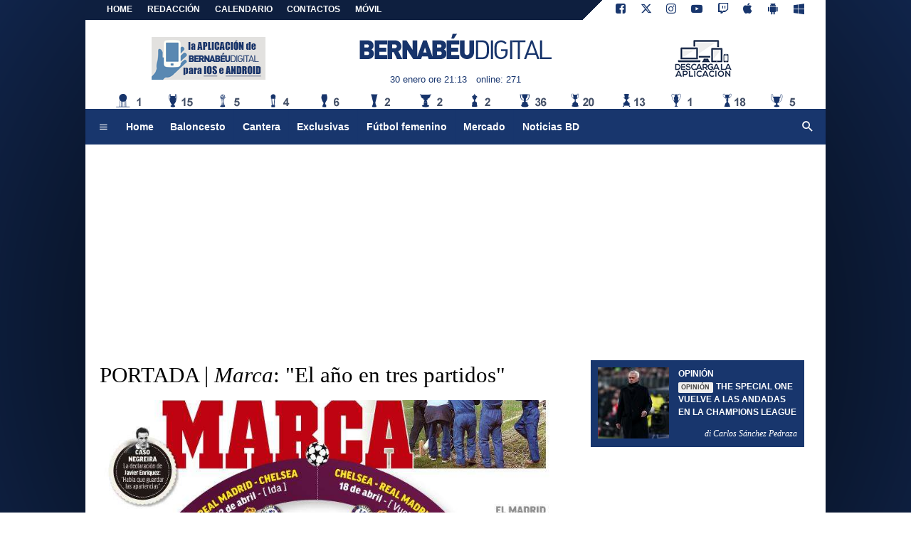

--- FILE ---
content_type: text/html; charset=utf-8
request_url: https://www.google.com/recaptcha/api2/aframe
body_size: 266
content:
<!DOCTYPE HTML><html><head><meta http-equiv="content-type" content="text/html; charset=UTF-8"></head><body><script nonce="KOEDigTUChwamu4Eur7EFA">/** Anti-fraud and anti-abuse applications only. See google.com/recaptcha */ try{var clients={'sodar':'https://pagead2.googlesyndication.com/pagead/sodar?'};window.addEventListener("message",function(a){try{if(a.source===window.parent){var b=JSON.parse(a.data);var c=clients[b['id']];if(c){var d=document.createElement('img');d.src=c+b['params']+'&rc='+(localStorage.getItem("rc::a")?sessionStorage.getItem("rc::b"):"");window.document.body.appendChild(d);sessionStorage.setItem("rc::e",parseInt(sessionStorage.getItem("rc::e")||0)+1);localStorage.setItem("rc::h",'1769803997275');}}}catch(b){}});window.parent.postMessage("_grecaptcha_ready", "*");}catch(b){}</script></body></html>